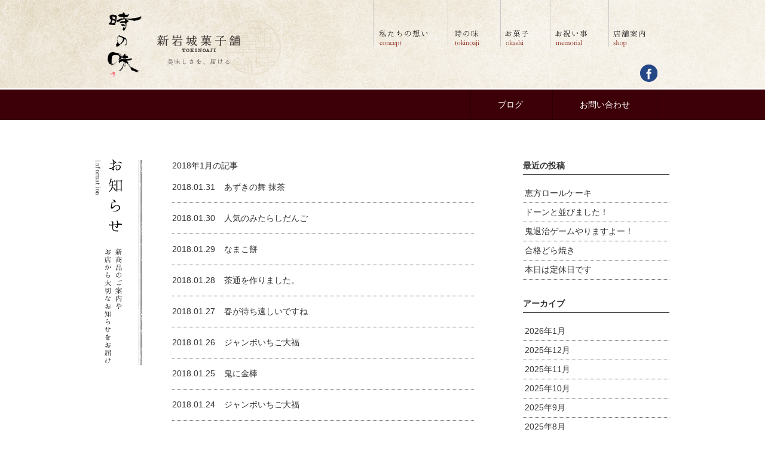

--- FILE ---
content_type: text/html; charset=UTF-8
request_url: https://shiniwaki.com/blog/archives/date/2018/01
body_size: 39487
content:
<!DOCTYPE html>
<html><head>
    <meta charset="utf-8">
    <meta name="viewport" content="width=device-width, initial-scale=1.0">
    <title>川崎の和菓子屋｜新岩城菓子舗</title>
    <meta name="description" content="川崎の和菓子屋、新岩城菓子舗は川崎ポテト、四代目の朝焼きどら焼きが人気の和菓子屋です。誕生餅（一生餅）、お祝い事や法要にご利用ください。ギフト用の詰め合わせや、川崎のお土産にもどうぞ。">
    <meta name="keywords" content="新岩城菓子舗、新岩城菓子舗は川崎ポテト、川崎の和菓子屋"><link rel="stylesheet" href="https://maxcdn.bootstrapcdn.com/font-awesome/4.4.0/css/font-awesome.min.css">
    <link rel="stylesheet" href="https://shiniwaki.com/cms/wp-content/themes/shiniwaki_v1/public/styles/style.css">
    <!-- link(rel="stylesheet", href="public/styles/mobile.css" media="screen and (max-width: 480px)")-->
    <meta name='robots' content='noindex, follow' />

	<!-- This site is optimized with the Yoast SEO plugin v26.8 - https://yoast.com/product/yoast-seo-wordpress/ -->
	<meta property="og:locale" content="ja_JP" />
	<meta property="og:type" content="website" />
	<meta property="og:title" content="1月 2018 - 新岩城菓子舗" />
	<meta property="og:url" content="https://shiniwaki.com/blog/archives/date/2018/01" />
	<meta property="og:site_name" content="新岩城菓子舗" />
	<meta name="twitter:card" content="summary_large_image" />
	<script type="application/ld+json" class="yoast-schema-graph">{"@context":"https://schema.org","@graph":[{"@type":"CollectionPage","@id":"https://shiniwaki.com/blog/archives/date/2018/01","url":"https://shiniwaki.com/blog/archives/date/2018/01","name":"1月 2018 - 新岩城菓子舗","isPartOf":{"@id":"https://shiniwaki.com/#website"},"breadcrumb":{"@id":"https://shiniwaki.com/blog/archives/date/2018/01#breadcrumb"},"inLanguage":"ja"},{"@type":"BreadcrumbList","@id":"https://shiniwaki.com/blog/archives/date/2018/01#breadcrumb","itemListElement":[{"@type":"ListItem","position":1,"name":"ホーム","item":"https://shiniwaki.com/"},{"@type":"ListItem","position":2,"name":"アーカイブ: 1月 2018"}]},{"@type":"WebSite","@id":"https://shiniwaki.com/#website","url":"https://shiniwaki.com/","name":"新岩城菓子舗","description":"","potentialAction":[{"@type":"SearchAction","target":{"@type":"EntryPoint","urlTemplate":"https://shiniwaki.com/?s={search_term_string}"},"query-input":{"@type":"PropertyValueSpecification","valueRequired":true,"valueName":"search_term_string"}}],"inLanguage":"ja"}]}</script>
	<!-- / Yoast SEO plugin. -->


<style id='wp-img-auto-sizes-contain-inline-css' type='text/css'>
img:is([sizes=auto i],[sizes^="auto," i]){contain-intrinsic-size:3000px 1500px}
/*# sourceURL=wp-img-auto-sizes-contain-inline-css */
</style>
<style id='wp-emoji-styles-inline-css' type='text/css'>

	img.wp-smiley, img.emoji {
		display: inline !important;
		border: none !important;
		box-shadow: none !important;
		height: 1em !important;
		width: 1em !important;
		margin: 0 0.07em !important;
		vertical-align: -0.1em !important;
		background: none !important;
		padding: 0 !important;
	}
/*# sourceURL=wp-emoji-styles-inline-css */
</style>
<style id='wp-block-library-inline-css' type='text/css'>
:root{--wp-block-synced-color:#7a00df;--wp-block-synced-color--rgb:122,0,223;--wp-bound-block-color:var(--wp-block-synced-color);--wp-editor-canvas-background:#ddd;--wp-admin-theme-color:#007cba;--wp-admin-theme-color--rgb:0,124,186;--wp-admin-theme-color-darker-10:#006ba1;--wp-admin-theme-color-darker-10--rgb:0,107,160.5;--wp-admin-theme-color-darker-20:#005a87;--wp-admin-theme-color-darker-20--rgb:0,90,135;--wp-admin-border-width-focus:2px}@media (min-resolution:192dpi){:root{--wp-admin-border-width-focus:1.5px}}.wp-element-button{cursor:pointer}:root .has-very-light-gray-background-color{background-color:#eee}:root .has-very-dark-gray-background-color{background-color:#313131}:root .has-very-light-gray-color{color:#eee}:root .has-very-dark-gray-color{color:#313131}:root .has-vivid-green-cyan-to-vivid-cyan-blue-gradient-background{background:linear-gradient(135deg,#00d084,#0693e3)}:root .has-purple-crush-gradient-background{background:linear-gradient(135deg,#34e2e4,#4721fb 50%,#ab1dfe)}:root .has-hazy-dawn-gradient-background{background:linear-gradient(135deg,#faaca8,#dad0ec)}:root .has-subdued-olive-gradient-background{background:linear-gradient(135deg,#fafae1,#67a671)}:root .has-atomic-cream-gradient-background{background:linear-gradient(135deg,#fdd79a,#004a59)}:root .has-nightshade-gradient-background{background:linear-gradient(135deg,#330968,#31cdcf)}:root .has-midnight-gradient-background{background:linear-gradient(135deg,#020381,#2874fc)}:root{--wp--preset--font-size--normal:16px;--wp--preset--font-size--huge:42px}.has-regular-font-size{font-size:1em}.has-larger-font-size{font-size:2.625em}.has-normal-font-size{font-size:var(--wp--preset--font-size--normal)}.has-huge-font-size{font-size:var(--wp--preset--font-size--huge)}.has-text-align-center{text-align:center}.has-text-align-left{text-align:left}.has-text-align-right{text-align:right}.has-fit-text{white-space:nowrap!important}#end-resizable-editor-section{display:none}.aligncenter{clear:both}.items-justified-left{justify-content:flex-start}.items-justified-center{justify-content:center}.items-justified-right{justify-content:flex-end}.items-justified-space-between{justify-content:space-between}.screen-reader-text{border:0;clip-path:inset(50%);height:1px;margin:-1px;overflow:hidden;padding:0;position:absolute;width:1px;word-wrap:normal!important}.screen-reader-text:focus{background-color:#ddd;clip-path:none;color:#444;display:block;font-size:1em;height:auto;left:5px;line-height:normal;padding:15px 23px 14px;text-decoration:none;top:5px;width:auto;z-index:100000}html :where(.has-border-color){border-style:solid}html :where([style*=border-top-color]){border-top-style:solid}html :where([style*=border-right-color]){border-right-style:solid}html :where([style*=border-bottom-color]){border-bottom-style:solid}html :where([style*=border-left-color]){border-left-style:solid}html :where([style*=border-width]){border-style:solid}html :where([style*=border-top-width]){border-top-style:solid}html :where([style*=border-right-width]){border-right-style:solid}html :where([style*=border-bottom-width]){border-bottom-style:solid}html :where([style*=border-left-width]){border-left-style:solid}html :where(img[class*=wp-image-]){height:auto;max-width:100%}:where(figure){margin:0 0 1em}html :where(.is-position-sticky){--wp-admin--admin-bar--position-offset:var(--wp-admin--admin-bar--height,0px)}@media screen and (max-width:600px){html :where(.is-position-sticky){--wp-admin--admin-bar--position-offset:0px}}

/*# sourceURL=wp-block-library-inline-css */
</style><style id='global-styles-inline-css' type='text/css'>
:root{--wp--preset--aspect-ratio--square: 1;--wp--preset--aspect-ratio--4-3: 4/3;--wp--preset--aspect-ratio--3-4: 3/4;--wp--preset--aspect-ratio--3-2: 3/2;--wp--preset--aspect-ratio--2-3: 2/3;--wp--preset--aspect-ratio--16-9: 16/9;--wp--preset--aspect-ratio--9-16: 9/16;--wp--preset--color--black: #000000;--wp--preset--color--cyan-bluish-gray: #abb8c3;--wp--preset--color--white: #ffffff;--wp--preset--color--pale-pink: #f78da7;--wp--preset--color--vivid-red: #cf2e2e;--wp--preset--color--luminous-vivid-orange: #ff6900;--wp--preset--color--luminous-vivid-amber: #fcb900;--wp--preset--color--light-green-cyan: #7bdcb5;--wp--preset--color--vivid-green-cyan: #00d084;--wp--preset--color--pale-cyan-blue: #8ed1fc;--wp--preset--color--vivid-cyan-blue: #0693e3;--wp--preset--color--vivid-purple: #9b51e0;--wp--preset--gradient--vivid-cyan-blue-to-vivid-purple: linear-gradient(135deg,rgb(6,147,227) 0%,rgb(155,81,224) 100%);--wp--preset--gradient--light-green-cyan-to-vivid-green-cyan: linear-gradient(135deg,rgb(122,220,180) 0%,rgb(0,208,130) 100%);--wp--preset--gradient--luminous-vivid-amber-to-luminous-vivid-orange: linear-gradient(135deg,rgb(252,185,0) 0%,rgb(255,105,0) 100%);--wp--preset--gradient--luminous-vivid-orange-to-vivid-red: linear-gradient(135deg,rgb(255,105,0) 0%,rgb(207,46,46) 100%);--wp--preset--gradient--very-light-gray-to-cyan-bluish-gray: linear-gradient(135deg,rgb(238,238,238) 0%,rgb(169,184,195) 100%);--wp--preset--gradient--cool-to-warm-spectrum: linear-gradient(135deg,rgb(74,234,220) 0%,rgb(151,120,209) 20%,rgb(207,42,186) 40%,rgb(238,44,130) 60%,rgb(251,105,98) 80%,rgb(254,248,76) 100%);--wp--preset--gradient--blush-light-purple: linear-gradient(135deg,rgb(255,206,236) 0%,rgb(152,150,240) 100%);--wp--preset--gradient--blush-bordeaux: linear-gradient(135deg,rgb(254,205,165) 0%,rgb(254,45,45) 50%,rgb(107,0,62) 100%);--wp--preset--gradient--luminous-dusk: linear-gradient(135deg,rgb(255,203,112) 0%,rgb(199,81,192) 50%,rgb(65,88,208) 100%);--wp--preset--gradient--pale-ocean: linear-gradient(135deg,rgb(255,245,203) 0%,rgb(182,227,212) 50%,rgb(51,167,181) 100%);--wp--preset--gradient--electric-grass: linear-gradient(135deg,rgb(202,248,128) 0%,rgb(113,206,126) 100%);--wp--preset--gradient--midnight: linear-gradient(135deg,rgb(2,3,129) 0%,rgb(40,116,252) 100%);--wp--preset--font-size--small: 13px;--wp--preset--font-size--medium: 20px;--wp--preset--font-size--large: 36px;--wp--preset--font-size--x-large: 42px;--wp--preset--spacing--20: 0.44rem;--wp--preset--spacing--30: 0.67rem;--wp--preset--spacing--40: 1rem;--wp--preset--spacing--50: 1.5rem;--wp--preset--spacing--60: 2.25rem;--wp--preset--spacing--70: 3.38rem;--wp--preset--spacing--80: 5.06rem;--wp--preset--shadow--natural: 6px 6px 9px rgba(0, 0, 0, 0.2);--wp--preset--shadow--deep: 12px 12px 50px rgba(0, 0, 0, 0.4);--wp--preset--shadow--sharp: 6px 6px 0px rgba(0, 0, 0, 0.2);--wp--preset--shadow--outlined: 6px 6px 0px -3px rgb(255, 255, 255), 6px 6px rgb(0, 0, 0);--wp--preset--shadow--crisp: 6px 6px 0px rgb(0, 0, 0);}:where(.is-layout-flex){gap: 0.5em;}:where(.is-layout-grid){gap: 0.5em;}body .is-layout-flex{display: flex;}.is-layout-flex{flex-wrap: wrap;align-items: center;}.is-layout-flex > :is(*, div){margin: 0;}body .is-layout-grid{display: grid;}.is-layout-grid > :is(*, div){margin: 0;}:where(.wp-block-columns.is-layout-flex){gap: 2em;}:where(.wp-block-columns.is-layout-grid){gap: 2em;}:where(.wp-block-post-template.is-layout-flex){gap: 1.25em;}:where(.wp-block-post-template.is-layout-grid){gap: 1.25em;}.has-black-color{color: var(--wp--preset--color--black) !important;}.has-cyan-bluish-gray-color{color: var(--wp--preset--color--cyan-bluish-gray) !important;}.has-white-color{color: var(--wp--preset--color--white) !important;}.has-pale-pink-color{color: var(--wp--preset--color--pale-pink) !important;}.has-vivid-red-color{color: var(--wp--preset--color--vivid-red) !important;}.has-luminous-vivid-orange-color{color: var(--wp--preset--color--luminous-vivid-orange) !important;}.has-luminous-vivid-amber-color{color: var(--wp--preset--color--luminous-vivid-amber) !important;}.has-light-green-cyan-color{color: var(--wp--preset--color--light-green-cyan) !important;}.has-vivid-green-cyan-color{color: var(--wp--preset--color--vivid-green-cyan) !important;}.has-pale-cyan-blue-color{color: var(--wp--preset--color--pale-cyan-blue) !important;}.has-vivid-cyan-blue-color{color: var(--wp--preset--color--vivid-cyan-blue) !important;}.has-vivid-purple-color{color: var(--wp--preset--color--vivid-purple) !important;}.has-black-background-color{background-color: var(--wp--preset--color--black) !important;}.has-cyan-bluish-gray-background-color{background-color: var(--wp--preset--color--cyan-bluish-gray) !important;}.has-white-background-color{background-color: var(--wp--preset--color--white) !important;}.has-pale-pink-background-color{background-color: var(--wp--preset--color--pale-pink) !important;}.has-vivid-red-background-color{background-color: var(--wp--preset--color--vivid-red) !important;}.has-luminous-vivid-orange-background-color{background-color: var(--wp--preset--color--luminous-vivid-orange) !important;}.has-luminous-vivid-amber-background-color{background-color: var(--wp--preset--color--luminous-vivid-amber) !important;}.has-light-green-cyan-background-color{background-color: var(--wp--preset--color--light-green-cyan) !important;}.has-vivid-green-cyan-background-color{background-color: var(--wp--preset--color--vivid-green-cyan) !important;}.has-pale-cyan-blue-background-color{background-color: var(--wp--preset--color--pale-cyan-blue) !important;}.has-vivid-cyan-blue-background-color{background-color: var(--wp--preset--color--vivid-cyan-blue) !important;}.has-vivid-purple-background-color{background-color: var(--wp--preset--color--vivid-purple) !important;}.has-black-border-color{border-color: var(--wp--preset--color--black) !important;}.has-cyan-bluish-gray-border-color{border-color: var(--wp--preset--color--cyan-bluish-gray) !important;}.has-white-border-color{border-color: var(--wp--preset--color--white) !important;}.has-pale-pink-border-color{border-color: var(--wp--preset--color--pale-pink) !important;}.has-vivid-red-border-color{border-color: var(--wp--preset--color--vivid-red) !important;}.has-luminous-vivid-orange-border-color{border-color: var(--wp--preset--color--luminous-vivid-orange) !important;}.has-luminous-vivid-amber-border-color{border-color: var(--wp--preset--color--luminous-vivid-amber) !important;}.has-light-green-cyan-border-color{border-color: var(--wp--preset--color--light-green-cyan) !important;}.has-vivid-green-cyan-border-color{border-color: var(--wp--preset--color--vivid-green-cyan) !important;}.has-pale-cyan-blue-border-color{border-color: var(--wp--preset--color--pale-cyan-blue) !important;}.has-vivid-cyan-blue-border-color{border-color: var(--wp--preset--color--vivid-cyan-blue) !important;}.has-vivid-purple-border-color{border-color: var(--wp--preset--color--vivid-purple) !important;}.has-vivid-cyan-blue-to-vivid-purple-gradient-background{background: var(--wp--preset--gradient--vivid-cyan-blue-to-vivid-purple) !important;}.has-light-green-cyan-to-vivid-green-cyan-gradient-background{background: var(--wp--preset--gradient--light-green-cyan-to-vivid-green-cyan) !important;}.has-luminous-vivid-amber-to-luminous-vivid-orange-gradient-background{background: var(--wp--preset--gradient--luminous-vivid-amber-to-luminous-vivid-orange) !important;}.has-luminous-vivid-orange-to-vivid-red-gradient-background{background: var(--wp--preset--gradient--luminous-vivid-orange-to-vivid-red) !important;}.has-very-light-gray-to-cyan-bluish-gray-gradient-background{background: var(--wp--preset--gradient--very-light-gray-to-cyan-bluish-gray) !important;}.has-cool-to-warm-spectrum-gradient-background{background: var(--wp--preset--gradient--cool-to-warm-spectrum) !important;}.has-blush-light-purple-gradient-background{background: var(--wp--preset--gradient--blush-light-purple) !important;}.has-blush-bordeaux-gradient-background{background: var(--wp--preset--gradient--blush-bordeaux) !important;}.has-luminous-dusk-gradient-background{background: var(--wp--preset--gradient--luminous-dusk) !important;}.has-pale-ocean-gradient-background{background: var(--wp--preset--gradient--pale-ocean) !important;}.has-electric-grass-gradient-background{background: var(--wp--preset--gradient--electric-grass) !important;}.has-midnight-gradient-background{background: var(--wp--preset--gradient--midnight) !important;}.has-small-font-size{font-size: var(--wp--preset--font-size--small) !important;}.has-medium-font-size{font-size: var(--wp--preset--font-size--medium) !important;}.has-large-font-size{font-size: var(--wp--preset--font-size--large) !important;}.has-x-large-font-size{font-size: var(--wp--preset--font-size--x-large) !important;}
/*# sourceURL=global-styles-inline-css */
</style>

<style id='classic-theme-styles-inline-css' type='text/css'>
/*! This file is auto-generated */
.wp-block-button__link{color:#fff;background-color:#32373c;border-radius:9999px;box-shadow:none;text-decoration:none;padding:calc(.667em + 2px) calc(1.333em + 2px);font-size:1.125em}.wp-block-file__button{background:#32373c;color:#fff;text-decoration:none}
/*# sourceURL=/wp-includes/css/classic-themes.min.css */
</style>
<link rel="https://api.w.org/" href="https://shiniwaki.com/wp-json/" /><link rel="EditURI" type="application/rsd+xml" title="RSD" href="https://shiniwaki.com/cms/xmlrpc.php?rsd" />
<meta name="generator" content="WordPress 6.9" />
  </head>
  <body class="single ">
    <div id="wrapper">
    	      <header class="page">
        <div class="header-inner">
          <div class="cols">
            <div class="col">
              <div class="logo"><a href="https://shiniwaki.com"><img src="https://shiniwaki.com/cms/wp-content/themes/shiniwaki_v1/public/images/share/logo.png" alt="新岩城菓子舗"></a></div>
            </div>
            <div class="col">
              <nav class="gnav">
                <ul class="navigation">
                  <li><a href="https://shiniwaki.com/concept"><img src="https://shiniwaki.com/cms/wp-content/themes/shiniwaki_v1/public/images/share/gnav01_b.png" alt="私たちの想い concept"></a></li>
                  <li><a href="https://shiniwaki.com/tokinoaji"><img src="https://shiniwaki.com/cms/wp-content/themes/shiniwaki_v1/public/images/share/gnav02_b.png" alt="時の味 tokinoaji"></a></li>
                  <li><a href="https://shiniwaki.com/okashi"><img src="https://shiniwaki.com/cms/wp-content/themes/shiniwaki_v1/public/images/share/gnav03_b.png" alt="お菓子 okashi"></a></li>
                  <li><a href="https://shiniwaki.com/memorial"><img src="https://shiniwaki.com/cms/wp-content/themes/shiniwaki_v1/public/images/share/gnav04_b.png" alt="お祝い事 memorial"></a></li>
                  <li><a href="https://shiniwaki.com/shop"><img src="https://shiniwaki.com/cms/wp-content/themes/shiniwaki_v1/public/images/share/gnav05_b.png" alt="店舗案内"></a></li>
                </ul>
              </nav>
              <div class="sns">
                <ul>
                  <li><a href="https://www.facebook.com/shiniwaki/"><img src="https://shiniwaki.com/cms/wp-content/themes/shiniwaki_v1/public/images/share/fb.png" alt="公式facebookページ"></a></li>
                  <!--li
                  a(href="http://plus.google.com/")
                    img(src="public/images/share/gp.png", alt="公式Google＋")ｑ
                  -->
                </ul>
              </div>
            </div>
          </div>
        </div>
      </header>
      <div class="ribbon">
        <div class="inner">
          <nav>
            <ul class="navigation">
              <li><a href="https://shiniwaki.com/blog">ブログ</a></li>
              <li><a href="https://shiniwaki.com/contact">お問い合わせ</a></li>
            </ul>
          </nav>
        </div>
      </div>    	<div id="container">
    		<div class="contents">
    			
 
	<div class="page-contents">
		<div class="cols cols-3">
			<div class="col page-ttl">
				<img src="https://shiniwaki.com/cms/wp-content/themes/shiniwaki_v1/public/images/info/ttl.png" alt="お知らせ 新製品のご案内やお店からの大切なお知らせをお届けします。">
			</div>
			<div class="col post">
								<div class="cat-name">2018年1月の記事</div>
				<div class="post-list">
					<ul>
												<li><a href="https://shiniwaki.com/blog/archives/1709">
							<div class="date">2018.01.31</div>
							<div class="ttl">あずきの舞  抹茶</div>
						</a></li>
												<li><a href="https://shiniwaki.com/blog/archives/1705">
							<div class="date">2018.01.30</div>
							<div class="ttl">人気のみたらしだんご</div>
						</a></li>
												<li><a href="https://shiniwaki.com/blog/archives/1700">
							<div class="date">2018.01.29</div>
							<div class="ttl">なまこ餅</div>
						</a></li>
												<li><a href="https://shiniwaki.com/blog/archives/1698">
							<div class="date">2018.01.28</div>
							<div class="ttl">茶通を作りました。</div>
						</a></li>
												<li><a href="https://shiniwaki.com/blog/archives/1693">
							<div class="date">2018.01.27</div>
							<div class="ttl">春が待ち遠しいですね</div>
						</a></li>
												<li><a href="https://shiniwaki.com/blog/archives/1684">
							<div class="date">2018.01.26</div>
							<div class="ttl">ジャンボいちご大福</div>
						</a></li>
												<li><a href="https://shiniwaki.com/blog/archives/1681">
							<div class="date">2018.01.25</div>
							<div class="ttl">鬼に金棒</div>
						</a></li>
												<li><a href="https://shiniwaki.com/blog/archives/1677">
							<div class="date">2018.01.24</div>
							<div class="ttl">ジャンボいちご大福</div>
						</a></li>
												<li><a href="https://shiniwaki.com/blog/archives/1674">
							<div class="date">2018.01.23</div>
							<div class="ttl">本日休業させて頂きます</div>
						</a></li>
												<li><a href="https://shiniwaki.com/blog/archives/1671">
							<div class="date">2018.01.22</div>
							<div class="ttl">川崎ポテト</div>
						</a></li>
											</ul>
				</div>
				<div class="page-navi">
					<div class='wp-pagenavi' role='navigation'>
<span class='pages'>1 / 4</span><span aria-current='page' class='current'>1</span><a class="page larger" title="ページ 2" href="https://shiniwaki.com/blog/archives/date/2018/01/page/2">2</a><a class="page larger" title="ページ 3" href="https://shiniwaki.com/blog/archives/date/2018/01/page/3">3</a><a class="page larger" title="ページ 4" href="https://shiniwaki.com/blog/archives/date/2018/01/page/4">4</a><a class="nextpostslink" rel="next" aria-label="次のページ" href="https://shiniwaki.com/blog/archives/date/2018/01/page/2">»</a>
</div>				</div>
			</div>
			<div class="col archives">
	
		<div class="widget">
		<h4>最近の投稿</h4>
		<ul>
											<li>
					<a href="https://shiniwaki.com/blog/archives/11811">恵方ロールケーキ</a>
									</li>
											<li>
					<a href="https://shiniwaki.com/blog/archives/11807">ドーンと並びました！</a>
									</li>
											<li>
					<a href="https://shiniwaki.com/blog/archives/11804">鬼退治ゲームやりますよー！</a>
									</li>
											<li>
					<a href="https://shiniwaki.com/blog/archives/11798">合格どら焼き</a>
									</li>
											<li>
					<a href="https://shiniwaki.com/blog/archives/11794">本日は定休日です</a>
									</li>
					</ul>

		</div><div class="widget"><h4>アーカイブ</h4>
			<ul>
					<li><a href='https://shiniwaki.com/blog/archives/date/2026/01'>2026年1月</a></li>
	<li><a href='https://shiniwaki.com/blog/archives/date/2025/12'>2025年12月</a></li>
	<li><a href='https://shiniwaki.com/blog/archives/date/2025/11'>2025年11月</a></li>
	<li><a href='https://shiniwaki.com/blog/archives/date/2025/10'>2025年10月</a></li>
	<li><a href='https://shiniwaki.com/blog/archives/date/2025/09'>2025年9月</a></li>
	<li><a href='https://shiniwaki.com/blog/archives/date/2025/08'>2025年8月</a></li>
	<li><a href='https://shiniwaki.com/blog/archives/date/2025/07'>2025年7月</a></li>
	<li><a href='https://shiniwaki.com/blog/archives/date/2025/06'>2025年6月</a></li>
	<li><a href='https://shiniwaki.com/blog/archives/date/2025/05'>2025年5月</a></li>
	<li><a href='https://shiniwaki.com/blog/archives/date/2025/04'>2025年4月</a></li>
	<li><a href='https://shiniwaki.com/blog/archives/date/2025/03'>2025年3月</a></li>
	<li><a href='https://shiniwaki.com/blog/archives/date/2025/02'>2025年2月</a></li>
	<li><a href='https://shiniwaki.com/blog/archives/date/2025/01'>2025年1月</a></li>
	<li><a href='https://shiniwaki.com/blog/archives/date/2024/12'>2024年12月</a></li>
	<li><a href='https://shiniwaki.com/blog/archives/date/2024/11'>2024年11月</a></li>
	<li><a href='https://shiniwaki.com/blog/archives/date/2024/10'>2024年10月</a></li>
	<li><a href='https://shiniwaki.com/blog/archives/date/2024/09'>2024年9月</a></li>
	<li><a href='https://shiniwaki.com/blog/archives/date/2024/08'>2024年8月</a></li>
	<li><a href='https://shiniwaki.com/blog/archives/date/2024/07'>2024年7月</a></li>
	<li><a href='https://shiniwaki.com/blog/archives/date/2024/06'>2024年6月</a></li>
	<li><a href='https://shiniwaki.com/blog/archives/date/2024/05'>2024年5月</a></li>
	<li><a href='https://shiniwaki.com/blog/archives/date/2024/04'>2024年4月</a></li>
	<li><a href='https://shiniwaki.com/blog/archives/date/2024/03'>2024年3月</a></li>
	<li><a href='https://shiniwaki.com/blog/archives/date/2024/02'>2024年2月</a></li>
	<li><a href='https://shiniwaki.com/blog/archives/date/2024/01'>2024年1月</a></li>
	<li><a href='https://shiniwaki.com/blog/archives/date/2023/12'>2023年12月</a></li>
	<li><a href='https://shiniwaki.com/blog/archives/date/2023/11'>2023年11月</a></li>
	<li><a href='https://shiniwaki.com/blog/archives/date/2023/10'>2023年10月</a></li>
	<li><a href='https://shiniwaki.com/blog/archives/date/2023/09'>2023年9月</a></li>
	<li><a href='https://shiniwaki.com/blog/archives/date/2023/08'>2023年8月</a></li>
	<li><a href='https://shiniwaki.com/blog/archives/date/2023/07'>2023年7月</a></li>
	<li><a href='https://shiniwaki.com/blog/archives/date/2023/06'>2023年6月</a></li>
	<li><a href='https://shiniwaki.com/blog/archives/date/2023/05'>2023年5月</a></li>
	<li><a href='https://shiniwaki.com/blog/archives/date/2023/04'>2023年4月</a></li>
	<li><a href='https://shiniwaki.com/blog/archives/date/2023/03'>2023年3月</a></li>
	<li><a href='https://shiniwaki.com/blog/archives/date/2023/02'>2023年2月</a></li>
	<li><a href='https://shiniwaki.com/blog/archives/date/2022/11'>2022年11月</a></li>
	<li><a href='https://shiniwaki.com/blog/archives/date/2022/10'>2022年10月</a></li>
	<li><a href='https://shiniwaki.com/blog/archives/date/2022/09'>2022年9月</a></li>
	<li><a href='https://shiniwaki.com/blog/archives/date/2022/08'>2022年8月</a></li>
	<li><a href='https://shiniwaki.com/blog/archives/date/2022/07'>2022年7月</a></li>
	<li><a href='https://shiniwaki.com/blog/archives/date/2022/06'>2022年6月</a></li>
	<li><a href='https://shiniwaki.com/blog/archives/date/2022/05'>2022年5月</a></li>
	<li><a href='https://shiniwaki.com/blog/archives/date/2022/04'>2022年4月</a></li>
	<li><a href='https://shiniwaki.com/blog/archives/date/2022/03'>2022年3月</a></li>
	<li><a href='https://shiniwaki.com/blog/archives/date/2022/02'>2022年2月</a></li>
	<li><a href='https://shiniwaki.com/blog/archives/date/2022/01'>2022年1月</a></li>
	<li><a href='https://shiniwaki.com/blog/archives/date/2021/12'>2021年12月</a></li>
	<li><a href='https://shiniwaki.com/blog/archives/date/2021/11'>2021年11月</a></li>
	<li><a href='https://shiniwaki.com/blog/archives/date/2021/10'>2021年10月</a></li>
	<li><a href='https://shiniwaki.com/blog/archives/date/2021/09'>2021年9月</a></li>
	<li><a href='https://shiniwaki.com/blog/archives/date/2021/08'>2021年8月</a></li>
	<li><a href='https://shiniwaki.com/blog/archives/date/2021/07'>2021年7月</a></li>
	<li><a href='https://shiniwaki.com/blog/archives/date/2021/06'>2021年6月</a></li>
	<li><a href='https://shiniwaki.com/blog/archives/date/2021/05'>2021年5月</a></li>
	<li><a href='https://shiniwaki.com/blog/archives/date/2021/04'>2021年4月</a></li>
	<li><a href='https://shiniwaki.com/blog/archives/date/2021/03'>2021年3月</a></li>
	<li><a href='https://shiniwaki.com/blog/archives/date/2021/02'>2021年2月</a></li>
	<li><a href='https://shiniwaki.com/blog/archives/date/2021/01'>2021年1月</a></li>
	<li><a href='https://shiniwaki.com/blog/archives/date/2020/12'>2020年12月</a></li>
	<li><a href='https://shiniwaki.com/blog/archives/date/2020/11'>2020年11月</a></li>
	<li><a href='https://shiniwaki.com/blog/archives/date/2020/10'>2020年10月</a></li>
	<li><a href='https://shiniwaki.com/blog/archives/date/2020/09'>2020年9月</a></li>
	<li><a href='https://shiniwaki.com/blog/archives/date/2020/08'>2020年8月</a></li>
	<li><a href='https://shiniwaki.com/blog/archives/date/2020/07'>2020年7月</a></li>
	<li><a href='https://shiniwaki.com/blog/archives/date/2020/06'>2020年6月</a></li>
	<li><a href='https://shiniwaki.com/blog/archives/date/2020/05'>2020年5月</a></li>
	<li><a href='https://shiniwaki.com/blog/archives/date/2020/04'>2020年4月</a></li>
	<li><a href='https://shiniwaki.com/blog/archives/date/2020/03'>2020年3月</a></li>
	<li><a href='https://shiniwaki.com/blog/archives/date/2020/02'>2020年2月</a></li>
	<li><a href='https://shiniwaki.com/blog/archives/date/2020/01'>2020年1月</a></li>
	<li><a href='https://shiniwaki.com/blog/archives/date/2019/12'>2019年12月</a></li>
	<li><a href='https://shiniwaki.com/blog/archives/date/2019/11'>2019年11月</a></li>
	<li><a href='https://shiniwaki.com/blog/archives/date/2019/10'>2019年10月</a></li>
	<li><a href='https://shiniwaki.com/blog/archives/date/2019/09'>2019年9月</a></li>
	<li><a href='https://shiniwaki.com/blog/archives/date/2019/08'>2019年8月</a></li>
	<li><a href='https://shiniwaki.com/blog/archives/date/2019/07'>2019年7月</a></li>
	<li><a href='https://shiniwaki.com/blog/archives/date/2019/06'>2019年6月</a></li>
	<li><a href='https://shiniwaki.com/blog/archives/date/2019/05'>2019年5月</a></li>
	<li><a href='https://shiniwaki.com/blog/archives/date/2019/04'>2019年4月</a></li>
	<li><a href='https://shiniwaki.com/blog/archives/date/2019/03'>2019年3月</a></li>
	<li><a href='https://shiniwaki.com/blog/archives/date/2019/02'>2019年2月</a></li>
	<li><a href='https://shiniwaki.com/blog/archives/date/2019/01'>2019年1月</a></li>
	<li><a href='https://shiniwaki.com/blog/archives/date/2018/12'>2018年12月</a></li>
	<li><a href='https://shiniwaki.com/blog/archives/date/2018/11'>2018年11月</a></li>
	<li><a href='https://shiniwaki.com/blog/archives/date/2018/10'>2018年10月</a></li>
	<li><a href='https://shiniwaki.com/blog/archives/date/2018/09'>2018年9月</a></li>
	<li><a href='https://shiniwaki.com/blog/archives/date/2018/08'>2018年8月</a></li>
	<li><a href='https://shiniwaki.com/blog/archives/date/2018/07'>2018年7月</a></li>
	<li><a href='https://shiniwaki.com/blog/archives/date/2018/06'>2018年6月</a></li>
	<li><a href='https://shiniwaki.com/blog/archives/date/2018/05'>2018年5月</a></li>
	<li><a href='https://shiniwaki.com/blog/archives/date/2018/04'>2018年4月</a></li>
	<li><a href='https://shiniwaki.com/blog/archives/date/2018/03'>2018年3月</a></li>
	<li><a href='https://shiniwaki.com/blog/archives/date/2018/02'>2018年2月</a></li>
	<li><a href='https://shiniwaki.com/blog/archives/date/2018/01' aria-current="page">2018年1月</a></li>
	<li><a href='https://shiniwaki.com/blog/archives/date/2017/12'>2017年12月</a></li>
	<li><a href='https://shiniwaki.com/blog/archives/date/2017/11'>2017年11月</a></li>
	<li><a href='https://shiniwaki.com/blog/archives/date/2017/10'>2017年10月</a></li>
	<li><a href='https://shiniwaki.com/blog/archives/date/2017/09'>2017年9月</a></li>
	<li><a href='https://shiniwaki.com/blog/archives/date/2017/08'>2017年8月</a></li>
	<li><a href='https://shiniwaki.com/blog/archives/date/2017/07'>2017年7月</a></li>
	<li><a href='https://shiniwaki.com/blog/archives/date/2017/06'>2017年6月</a></li>
	<li><a href='https://shiniwaki.com/blog/archives/date/2017/05'>2017年5月</a></li>
	<li><a href='https://shiniwaki.com/blog/archives/date/2017/04'>2017年4月</a></li>
	<li><a href='https://shiniwaki.com/blog/archives/date/2017/03'>2017年3月</a></li>
	<li><a href='https://shiniwaki.com/blog/archives/date/2017/02'>2017年2月</a></li>
	<li><a href='https://shiniwaki.com/blog/archives/date/2017/01'>2017年1月</a></li>
	<li><a href='https://shiniwaki.com/blog/archives/date/2016/12'>2016年12月</a></li>
	<li><a href='https://shiniwaki.com/blog/archives/date/2016/11'>2016年11月</a></li>
			</ul>

			</div><div class="widget"><h4>カテゴリー</h4>
			<ul>
					<li class="cat-item cat-item-2"><a href="https://shiniwaki.com/blog/archives/category/%e5%b7%9d%e5%b4%8e%e5%92%8c%e8%8f%93%e5%ad%90">川崎和菓子</a>
</li>
	<li class="cat-item cat-item-1"><a href="https://shiniwaki.com/blog/archives/category/%e6%9c%aa%e5%88%86%e9%a1%9e">未分類</a>
</li>
			</ul>

			</div></div>
		</div>
	</div>

        </div>
      </div>
    </div>
    <footer>

			      <section class="dots"></section>
      <section class="fnav-container">
        <div class="inner">
          <div class="cols">
            <div class="col span-4">
              <ul class="fnav">
                <li><a href="https://shiniwaki.com/concept">私たちの想い</a></li>
                <li><a href="https://shiniwaki.com/tokinoaji">時の味</a></li>
                <li><a href="https://shiniwaki.com/okashi">お菓子</a></li>
                <li><a href="https://shiniwaki.com/memorial">お祝い事</a></li>
              </ul>
              <ul class="fnav">
                <li><a href="https://shiniwaki.com/dorayaki">朝焼きどら焼き</a></li>
                <li><a href="https://shiniwaki.com/okashi">季節のお菓子</a></li>
                <li><a href="https://shiniwaki.com/kawasakipotato">川崎銘菓</a></li>
              </ul>
            </div>
            <div class="col span-4">
              <ul class="sns-banner">
                <li><a href="https://www.facebook.com/shiniwaki/"><img src="https://shiniwaki.com/cms/wp-content/themes/shiniwaki_v1/public/images/share/fb_banner.png" alt=""></a></li>
                <li><a href="https://shiniwaki.com/blog"><img src="https://shiniwaki.com/cms/wp-content/themes/shiniwaki_v1/public/images/share/blog_banner.png" alt=""></a></li>
              </ul>
            </div>
            <div class="col span-4">
              <ul class="address">
                <li><img src="https://shiniwaki.com/cms/wp-content/themes/shiniwaki_v1/public/images/share/footer-logo.png" alt="新岩城菓子舗"></li>
                <li>〒212-0016 川崎市幸区南幸町1丁目1番地</li>
                <li class="tel">Tel.044-522-2721</li>
                <li>営業時間／8：00 - 18：00</li>
				 <li>定休日／火曜日</li> 
                <li><a href="https://shiniwaki.com/shop">アクセス｜</a><a href="https://shiniwaki.com/contact">お問い合わせ</a></li>
              </ul>
            </div>
          </div>
        </div>
      </section>
      <div class="copyrights">
        <div class="inner">
          <ul>
            <li><a href="https://shiniwaki.com/privacy">個人情報の取扱</a></li>
            <li><a href="#">リンク</a></li>
            <li>copyright &copy; shiniwaki All Rights reserved</li>
          </ul>
        </div>
      </div>
    </footer>
    <script src="//ajax.googleapis.com/ajax/libs/jquery/1.12.4/jquery.min.js"></script>
    <script src="https://shiniwaki.com/cms/wp-content/themes/shiniwaki_v1/public/scripts/lib/jquery.flexslider.js"></script>
    <link rel="stylesheet" href="https://shiniwaki.com/cms/wp-content/themes/shiniwaki_v1/public/scripts/lib/flexslider.css">
    <script src="https://ajaxzip3.github.io/ajaxzip3.js" charset="UTF-8"></script>
    <script src="https://shiniwaki.com/cms/wp-content/themes/shiniwaki_v1/public/scripts/script.js"></script>
<script>
  (function(i,s,o,g,r,a,m){i['GoogleAnalyticsObject']=r;i[r]=i[r]||function(){
  (i[r].q=i[r].q||[]).push(arguments)},i[r].l=1*new Date();a=s.createElement(o),
  m=s.getElementsByTagName(o)[0];a.async=1;a.src=g;m.parentNode.insertBefore(a,m)
  })(window,document,'script','https://www.google-analytics.com/analytics.js','ga');

  ga('create', 'UA-88731733-1', 'auto');
  ga('send', 'pageview');

</script>
  </body>
</html>
<script type="speculationrules">
{"prefetch":[{"source":"document","where":{"and":[{"href_matches":"/*"},{"not":{"href_matches":["/cms/wp-*.php","/cms/wp-admin/*","/cms/wp-content/uploads/*","/cms/wp-content/*","/cms/wp-content/plugins/*","/cms/wp-content/themes/shiniwaki_v1/*","/*\\?(.+)"]}},{"not":{"selector_matches":"a[rel~=\"nofollow\"]"}},{"not":{"selector_matches":".no-prefetch, .no-prefetch a"}}]},"eagerness":"conservative"}]}
</script>
<script id="wp-emoji-settings" type="application/json">
{"baseUrl":"https://s.w.org/images/core/emoji/17.0.2/72x72/","ext":".png","svgUrl":"https://s.w.org/images/core/emoji/17.0.2/svg/","svgExt":".svg","source":{"concatemoji":"https://shiniwaki.com/cms/wp-includes/js/wp-emoji-release.min.js?ver=6.9"}}
</script>
<script type="module">
/* <![CDATA[ */
/*! This file is auto-generated */
const a=JSON.parse(document.getElementById("wp-emoji-settings").textContent),o=(window._wpemojiSettings=a,"wpEmojiSettingsSupports"),s=["flag","emoji"];function i(e){try{var t={supportTests:e,timestamp:(new Date).valueOf()};sessionStorage.setItem(o,JSON.stringify(t))}catch(e){}}function c(e,t,n){e.clearRect(0,0,e.canvas.width,e.canvas.height),e.fillText(t,0,0);t=new Uint32Array(e.getImageData(0,0,e.canvas.width,e.canvas.height).data);e.clearRect(0,0,e.canvas.width,e.canvas.height),e.fillText(n,0,0);const a=new Uint32Array(e.getImageData(0,0,e.canvas.width,e.canvas.height).data);return t.every((e,t)=>e===a[t])}function p(e,t){e.clearRect(0,0,e.canvas.width,e.canvas.height),e.fillText(t,0,0);var n=e.getImageData(16,16,1,1);for(let e=0;e<n.data.length;e++)if(0!==n.data[e])return!1;return!0}function u(e,t,n,a){switch(t){case"flag":return n(e,"\ud83c\udff3\ufe0f\u200d\u26a7\ufe0f","\ud83c\udff3\ufe0f\u200b\u26a7\ufe0f")?!1:!n(e,"\ud83c\udde8\ud83c\uddf6","\ud83c\udde8\u200b\ud83c\uddf6")&&!n(e,"\ud83c\udff4\udb40\udc67\udb40\udc62\udb40\udc65\udb40\udc6e\udb40\udc67\udb40\udc7f","\ud83c\udff4\u200b\udb40\udc67\u200b\udb40\udc62\u200b\udb40\udc65\u200b\udb40\udc6e\u200b\udb40\udc67\u200b\udb40\udc7f");case"emoji":return!a(e,"\ud83e\u1fac8")}return!1}function f(e,t,n,a){let r;const o=(r="undefined"!=typeof WorkerGlobalScope&&self instanceof WorkerGlobalScope?new OffscreenCanvas(300,150):document.createElement("canvas")).getContext("2d",{willReadFrequently:!0}),s=(o.textBaseline="top",o.font="600 32px Arial",{});return e.forEach(e=>{s[e]=t(o,e,n,a)}),s}function r(e){var t=document.createElement("script");t.src=e,t.defer=!0,document.head.appendChild(t)}a.supports={everything:!0,everythingExceptFlag:!0},new Promise(t=>{let n=function(){try{var e=JSON.parse(sessionStorage.getItem(o));if("object"==typeof e&&"number"==typeof e.timestamp&&(new Date).valueOf()<e.timestamp+604800&&"object"==typeof e.supportTests)return e.supportTests}catch(e){}return null}();if(!n){if("undefined"!=typeof Worker&&"undefined"!=typeof OffscreenCanvas&&"undefined"!=typeof URL&&URL.createObjectURL&&"undefined"!=typeof Blob)try{var e="postMessage("+f.toString()+"("+[JSON.stringify(s),u.toString(),c.toString(),p.toString()].join(",")+"));",a=new Blob([e],{type:"text/javascript"});const r=new Worker(URL.createObjectURL(a),{name:"wpTestEmojiSupports"});return void(r.onmessage=e=>{i(n=e.data),r.terminate(),t(n)})}catch(e){}i(n=f(s,u,c,p))}t(n)}).then(e=>{for(const n in e)a.supports[n]=e[n],a.supports.everything=a.supports.everything&&a.supports[n],"flag"!==n&&(a.supports.everythingExceptFlag=a.supports.everythingExceptFlag&&a.supports[n]);var t;a.supports.everythingExceptFlag=a.supports.everythingExceptFlag&&!a.supports.flag,a.supports.everything||((t=a.source||{}).concatemoji?r(t.concatemoji):t.wpemoji&&t.twemoji&&(r(t.twemoji),r(t.wpemoji)))});
//# sourceURL=https://shiniwaki.com/cms/wp-includes/js/wp-emoji-loader.min.js
/* ]]> */
</script>
